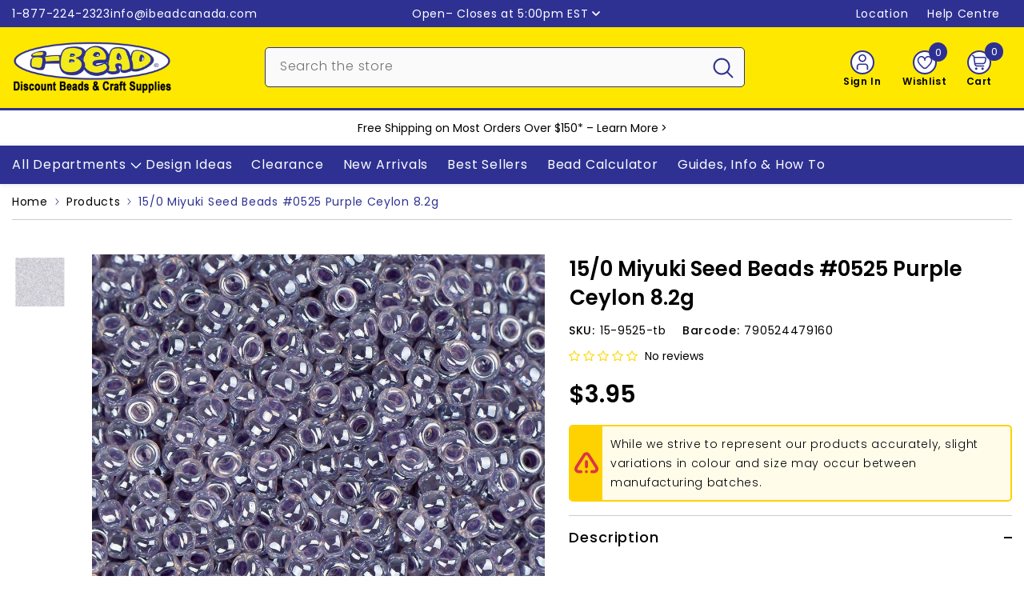

--- FILE ---
content_type: text/html; charset=utf-8
request_url: https://www.ibeadcanada.com/variants/38023012253845/?section_id=pickup-availability
body_size: 1037
content:
<div id="shopify-section-pickup-availability" class="shopify-section"><pickup-availability-preview class="pickup-availability-preview">
        <div class="pickup-availability-info"><p class="caption caption-text">
                    <svg class="icon icon-tick" aria-hidden="true" focusable="false" xmlns="http://www.w3.org/2000/svg" fill="none" viewBox="0 0 20 20"><path stroke="#fff" d="M16.136 6.979h0l.003-.004a1.499 1.499 0 00-2.275-1.954l-5.945 6.777-1.858-1.859A1.499 1.499 0 103.94 12.06l2.999 3s0 0 0 0c.289.29.675.44 1.1.439h.019a1.5 1.5 0 001.08-.522l6.998-7.998z"/></svg>

                    <span class="text">
                        Pickup available at <span class="strong">i-Bead Inc.</span>
                    </span>
                </p>
                <div class="pickup-availability-content">
                    <p class="caption">Usually ready in 24 hours</p>
                  
                    <div class="productView-info productView_item-stock">
  <div class="productView-info-item" data-inventory data-stock-level="show">
    
    
      
        <span class="productView-info-value value__stock">
          
<span class="stock3-lg">11
                  In stock</span>
        </span></div>
</div>

                  
                    <button id="ShowPickupAvailabilityDrawer" class="pickup-availability-button link link-underline" aria-haspopup="dialog">View store information
</button>
                </div></div>
    </pickup-availability-preview>
    <pickup-availability-drawer tabindex="-1" role="dialog" aria-modal="true" aria-labelledby="PickupAvailabilityHeading">
        <div class="pickup-availability-header text-left">
            <button class="pickup-availability-drawer-button" type="button" aria-label="Close"><svg xmlns="http://www.w3.org/2000/svg" viewBox="0 0 48 48" ><path d="M 38.982422 6.9707031 A 2.0002 2.0002 0 0 0 37.585938 7.5859375 L 24 21.171875 L 10.414062 7.5859375 A 2.0002 2.0002 0 0 0 8.9785156 6.9804688 A 2.0002 2.0002 0 0 0 7.5859375 10.414062 L 21.171875 24 L 7.5859375 37.585938 A 2.0002 2.0002 0 1 0 10.414062 40.414062 L 24 26.828125 L 37.585938 40.414062 A 2.0002 2.0002 0 1 0 40.414062 37.585938 L 26.828125 24 L 40.414062 10.414062 A 2.0002 2.0002 0 0 0 38.982422 6.9707031 z"/></svg></button>
            <div class="pickup-availability-drawer-title" id="PickupAvailabilityHeading">
                15/0 Miyuki Seed Beads #0525 Purple Ceylon 8.2g
            </div>
        </div>
        <div class="pickup-availability-wrapper custom-scrollbar">
            <div class="pickup-availability-body"><div class="productView-info stock__sidebar">
  <div class="productView-info-item" data-inventory data-stock-level="show">
    
    
      
        <span class="productView-info-value">
          
<span class="stock3-lg">11
                  In stock</span>
        </span></div>
</div>

                <ul class="pickup-availability-list list-unstyled" role="list" data-store-availability-drawer-content><li class="pickup-availability-list__item">
                            <h3 class="pickup-availability-heading">i-Bead Inc.</h3>
                                <p class="pickup-availability-preview__sidebar"><svg class="icon icon-tick" aria-hidden="true" focusable="false" xmlns="http://www.w3.org/2000/svg" fill="none" viewBox="0 0 20 20"><path stroke="#fff" d="M16.136 6.979h0l.003-.004a1.499 1.499 0 00-2.275-1.954l-5.945 6.777-1.858-1.859A1.499 1.499 0 103.94 12.06l2.999 3s0 0 0 0c.289.29.675.44 1.1.439h.019a1.5 1.5 0 001.08-.522l6.998-7.998z"/></svg>
 Pickup available, usually ready in 24 hours
</p><address class="pickup-availability-address">
                                 <h3 class="pickup-availability-heading">Head Office / Store Front</h3>
                                  <div style="margin-bottom: 15px;">819 Highway 17 East<br>
                                  Wahnapitae, ON P0M 3C0</div>
                                  <h3 class="pickup-availability-heading">Contact Info</h3>
                                  <div style="margin-bottom: 15px;">
                                  Phone: 705-694-0065<br>
                                  Fax: 705-694-1594<br>
                                  Toll Free: 1-877-224-2323<br>
                                  Email: info@ibeadcanada.com</div>
                                  <h3 class="pickup-availability-heading">Head Office Customer Service Hours (EST)</h3>
                                  <div style="margin-bottom: 15px;">
                                  Monday-Saturday: 10am - 6pm<br>
                                  Sunday: 11am-5pm</div>
                                  <h3 class="pickup-availability-heading">In-Store Shopping Hours (EST)</h3>
                                  <div style="margin-bottom: 15px;">
                                  Monday-Saturday: 10am - 6pm<br>
                                  Sunday: 11pm-5pm</div>
                                  <h3 class="pickup-availability-heading">Dates We Are Closed</h3>
                                  <div style="margin-bottom: 15px;">
                                  <ul style="display: block;
                                      list-style-type: disc;
                                      margin-block-start: 0;
                                      margin-block-end: 0;
                                      margin-inline-start: 0px;
                                      margin-inline-end: 0px;
                                      padding-inline-start: 30px;">
                                  <li>New Year's Day</li>
                                  <li>Family Day (ON)</li>
                                  <li>Good Friday & Easter Sunday</li>
                                  <li>Victoria Day</li>
                                  <li>Canada Day</li>
                                  <li>Labour Day</li>
                                  <li>Thanksgiving Day (Canada)</li>
                                  <li>Christmas Day & Boxing Day</li>
                                  </ul>
                                  </div>
                              
                            </address>
                        </li></ul>
            </div>
        </div>
    </pickup-availability-drawer></div>

--- FILE ---
content_type: text/css
request_url: https://www.ibeadcanada.com/cdn/shop/t/236/assets/custom.css?v=23381878985620715551746205857
body_size: 3757
content:
.shopify-policy__container{max-width:1400px!important;padding-left:15px!important;padding-right:15px!important}.shopify-policy__title{text-align:left!important;text-transform:capitalize!important;line-height:36px}.shopify-policy__title h1{font-size:36px;line-height:36px;padding:37px 0 25px!important;margin:0}@media (max-width: 551px){.shopify-policy__title h1{line-height:44px}}#shop-hcaptcha-badge-container{display:none!important}.wrapper-body{min-height:75vh;display:flex;flex-direction:column}.wrapper-footer{margin-top:auto}#stock{margin-bottom:0;padding-bottom:30px}.important__left{padding:0 10px}.important__right{background:#fffffff0;width:-webkit-fill-available;border-radius:0 3px 3px 0}.important__text{padding-left:15px}.important-notice{color:#333e48;font-weight:600;padding:20px;line-height:30px;max-width:1410px;margin:20px auto 30px;text-align:center;background-color:#0079c040;font-size:18px}.important-notice-1{color:#333e48;font-weight:600;padding:10px;line-height:30px;max-width:1410px;margin:20px auto 30px;text-align:center;background-color:#0079c040;font-size:18px}.important-notice2{display:flex;align-items:stretch;border:2px solid #0079c0;border-radius:5px;background-color:#0079c015;letter-spacing:.05em;font-weight:300;margin:0;padding:0}.important-notice2 .icon_warning2{display:flex;align-items:center;justify-content:center;background-color:#0079c0;padding:3px 5px;border-top-left-radius:3px;border-bottom-left-radius:3px}.important-notice2 .text_warning2{display:flex;align-items:center;padding:10px}.important-notice2 .text_warning2_1{padding:10px}.important-notice2 .text_warning2_1 span{font-weight:600}.important-notice2 svg{height:30px;width:30px;fill:#fff;stroke:#fff;margin:0!important}.important-notice2-1{padding:10px;line-height:20px;max-width:1410px;background-color:#0079c040;font-size:14px;border-left:5px solid #0079c0;width:100%}.important-notice2-1-1{padding:10px;background-color:#0079c015;border:2px solid #0079c0;border-radius:5px;letter-spacing:.05em}.important-notice2-1-1 svg{height:20px;width:20px;fill:#0079c0;margin:0!important}.important-notice3{color:#333e48;padding:20px;max-width:1410px;margin:0 auto 30px;text-align:center!important}.important-notice3-1{color:#333e48;padding:10px;max-width:1410px;margin:0 auto 30px;text-align:center!important}.important-notice4{align-items:stretch;border:2px solid #dc3545;border-radius:5px;background-color:#dc354515;letter-spacing:.05em;font-weight:300;margin:0;padding:0}.important-notice4 .icon_warning4{display:flex;align-items:center;justify-content:center;background-color:#dc3545;padding:3px 5px;border-top-left-radius:3px;border-bottom-left-radius:3px}.important-notice4 .text_warning4{display:flex;align-items:center;padding:10px}.important-notice4 svg{height:30px;width:30px;fill:#fff;margin:0!important}.important-notice4_lth-no{display:flex;align-items:stretch;border:2px solid #dc3545;border-radius:5px;background-color:#dc354515;letter-spacing:.05em;font-weight:300;margin:0 0 15px;padding:0}.important-notice4_lth-no .icon_warning4_lth-no{display:flex;align-items:center;justify-content:center;background-color:#dc3545;padding:3px 5px;border-top-left-radius:3px;border-bottom-left-radius:3px}.important-notice4_lth-no .text_warning4_lth-no{display:flex;align-items:center;padding:10px}.important-notice4_lth-no svg{height:30px;width:30px;fill:#fff;margin:0!important}.important-notice4_cart{display:flex;align-items:stretch;border:2px solid #dc3545;border-radius:5px;background-color:#dc354515;letter-spacing:.05em;font-weight:300;margin:20px 0 0;padding:0}.important-notice4_cart .icon_warning4_cart{display:flex;align-items:center;justify-content:center;background-color:#dc3545;padding:3px 5px;border-top-left-radius:3px;border-bottom-left-radius:3px}.important-notice4_cart .text_warning4_cart{padding:5px 10px;font-size:14px}.important-notice4_cart .text_warning4_cart span{font-weight:500}.important-notice4_cart svg{height:30px;width:30px;fill:#fff;margin:0!important}.important-notice4-cart{padding:0 20px;margin:0 auto 15px;background-color:#dc354515;border:2px solid #dc3545;border-radius:5px;letter-spacing:.05em}.important-notice4-cart svg{height:20px;width:20px;fill:#dc3545;margin:0!important}.important-notice4_os{display:inline-flex;align-items:stretch;border:2px solid #dc3545;border-radius:5px;background-color:#dc354515;letter-spacing:.05em;font-weight:300;margin:0;padding:0}.important-notice4_os .icon_warning4_os{display:flex;align-items:center;justify-content:center;background-color:#dc3545;padding:3px 5px;border-top-left-radius:3px;border-bottom-left-radius:3px}.important-notice4_os .text_warning4_os{padding:10px}.important-notice4_os .text_warning4_os span,.important-notice4_os .t_w4_os{font-weight:500}.important-notice4_os .t_w4_os:hover{text-decoration:underline}.important-notice4_os svg{height:30px;width:30px;fill:#fff;margin:0!important}.important-notice4-1{padding:10px;line-height:20px;max-width:1410px;border:1px solid #dc3545;font-size:14px;width:100%}.important-notice5{padding:10px;background-color:#fed20015;border:2px solid #fed200;border-radius:5px;letter-spacing:.05em}.important-notice5 svg{height:20px;width:20px;fill:#dc3545;margin:0!important}.important-notice5-1{padding:10px;line-height:20px;max-width:1410px;border:1px solid #fed200;font-size:14px;width:100%}.important-notice6{display:flex;align-items:stretch;border:2px solid #fed200;border-radius:5px;background-color:#fed20015;letter-spacing:.05em;font-weight:300;margin:0;padding:0}.important-notice6 .icon_warning6{display:flex;align-items:center;justify-content:center;background-color:#fed200;padding:3px 5px;border-top-left-radius:3px;border-bottom-left-radius:3px}.important-notice6 .text_warning6{display:flex;align-items:center;padding:10px}.important-notice6 svg{height:30px;width:30px;fill:#dc3545;margin:0!important}.important-notice6_gem{display:inline-flex;align-items:stretch;border:2px solid #fed200;border-radius:5px;background-color:#fed20015;letter-spacing:.05em;font-weight:300;margin:0;padding:0}.important-notice6_gem .icon_warning6_gem{display:flex;align-items:center;justify-content:center;background-color:#fed200;padding:3px 5px;border-top-left-radius:3px;border-bottom-left-radius:3px}.important-notice6_gem .text_warning6_gem{padding:10px}.important-notice6_gem .text_warning6_gem span{font-weight:500}.important-notice6_gem svg{height:30px;width:30px;fill:#dc3545;margin:0!important}.important-notice6_lth{display:inline-flex;align-items:stretch;border:2px solid #fed200;border-radius:5px;background-color:#fed20015;letter-spacing:.05em;font-weight:300;margin:0;padding:0}.important-notice6_lth .icon_warning6_lth{display:flex;align-items:center;justify-content:center;background-color:#fed200;padding:3px 5px;border-top-left-radius:3px;border-bottom-left-radius:3px}.important-notice6_lth .text_warning6_lth{padding:10px}.important-notice6_lth .text_warning6_lth span{font-weight:500}.important-notice6_lth svg{height:30px;width:30px;fill:#dc3545;margin:0!important}.important-notice6-1{padding:10px;line-height:20px;max-width:1410px;border:1px solid #fed200;font-size:12px;width:100%}.important-notice7{padding:5px;margin:25px 0 0;text-align:center!important;background-color:#dc354525;border:2px solid #dc3545;border-radius:5px;letter-spacing:.05em;font-size:12px}.important-notice8{display:flex;align-items:stretch;border:2px solid #0079c0;border-radius:5px;background-color:#0079c015;margin:0;padding:0}.important-notice8 .icon_warning8{display:flex;align-items:center;justify-content:center;background-color:#0079c0;padding:5px 10px;border-top-left-radius:3px;border-bottom-left-radius:3px}.important-notice8 .text_warning8{display:flex;align-items:center;padding:10px}.important-notice8 svg{height:30px;width:30px;fill:#fff;stroke:#fff;margin:0!important}.important-notice_gem{border:2px solid #fed200;border-radius:5px;background-color:#fed20015;margin:0;padding:5px}.important-notice_gem .text_warning_gem{padding:5px;margin:0 5px}.important-notice_gem .text_warning_gem span{font-weight:600}.my-row{padding:10px 5px;display:flex}.my-row:nth-of-type(odd){background:#f5f5f5}.my-row1{font-weight:500;width:45%}.my-row2{width:55%}.jdgm-write-rev-link.jdgm-write-rev-link{border-radius:5px!important;font-size:14px!important;font-weight:500!important;letter-spacing:.02em!important;transition:.3s ease-in-out!important;-webkit-transition:.3s ease-in-out!important}.jdgm-write-rev-link.jdgm-write-rev-link:hover{background-color:#fed200!important;border:2px solid #fed200!important;color:#232323!important;opacity:1!important;transition:.3s ease-in-out!important;-webkit-transition:.3s ease-in-out!important}.jdgm-form input[type=text],.jdgm-form input[type=email],.jdgm-form input[type=url],.jdgm-form textarea{border:1px solid #ccc!important;border-radius:5px!important;background-color:#e8f0fe66!important;letter-spacing:.02em!important}.jdgm-sort-dropdown-arrow{display:block!important}.jdgm-btn--solid,input[type=submit].jdgm-btn--solid{color:#232323!important;background-color:#fed200!important;border:2px solid #fed200!important;border-radius:5px!important;font-size:14px!important;font-weight:500!important;letter-spacing:.02em!important;transition:.3s ease-in-out!important;-webkit-transition:.3s ease-in-out!important}.jdgm-btn--solid,input[type=submit].jdgm-btn--solid:hover{background-color:#0079c0!important;border:2px solid #0079c0!important;color:#fff!important;opacity:1!important;transition:.3s ease-in-out!important;-webkit-transition:.3s ease-in-out!important}.jdgm-btn--border{color:#fff!important;background-color:#0079c0!important;border:2px solid #0079c0!important;border-radius:5px!important;font-size:14px!important;font-weight:500!important;letter-spacing:.02em!important;transition:.3s ease-in-out!important;-webkit-transition:.3s ease-in-out!important}.jdgm-btn--border:hover{background-color:#fed200!important;border:2px solid #fed200!important;color:#232323!important;opacity:1!important;transition:.3s ease-in-out!important;-webkit-transition:.3s ease-in-out!important}.spr-container{display:none!important}.jdgm-star{font-family:JudgemeStar!important;font-weight:400!important}.jdgm-prev-badge__text{visibility:visible!important;margin-left:5px!important}.card-review{min-height:30px}.iwishTitle{margin:30px 0!important}.iwishTitle h1{font-size:36px}.wishlist-count-bubble{position:absolute;top:-8px;right:-2px;background-color:#0079c0}.iWishAdd{margin-bottom:0!important}.iwish-app-block-wrapper .iWishAdd{display:none}a.iWishAdd svg{width:25px;height:25px}a.iWishAdd.iwishAdded svg{width:23px;height:23px}a.iWishAddColl.wishlist-icon{display:flex;justify-content:center;align-items:center}.iWishAddColl svg{width:30px;height:30px;position:relative;transition:none}a.iWishAddColl.wishlist-icon.iwishAdded{color:var(--product-wishlist-color-added);background-color:var(--product-wishlist-bg-added);border:1px solid var(--product-wishlist-bg-added)}a.iWishAddColl.wishlist-icon.iwishAdded span.text{color:var(--product-wishlist-color-added);background-color:var(--product-wishlist-bg-added)}.iwish-app-block-wrapper a.iWishAddColl,.iwOnCartPage{display:none}.title__heart{display:flex;justify-content:space-between;align-items:flex-start;padding:0 15px 0 20px}@media (max-width: 550px){.title__heart{padding:0}}.iwOnCartPage a.iWishAddColl.wishlist-icon.iwishAdded{color:#2e3192;background:none;border:none}a.iWishAdd.iwishAdded{background-color:var(--product-wishlist-bg-added);border-color:var(--product-wishlist-bg-added)}.card-wishlist .wishlist-icon:hover{background:#2e3192;border:#2e3192;color:#fff;transition:none}.iWishAdd span{display:none}.react-side-draw .wish-container{display:flex;align-items:center;flex-direction:column}.react-side-draw .cart-btn-continue{background:#fed200!important;border:1px solid #fed200!important;color:#232323!important;border-radius:5px!important;font-family:var(--btn-3-font-family)!important;font-size:var(--btn-3-font-size)!important;font-weight:var(--btn-3-font-weight)!important;text-transform:var(--btn-3-text-transform)!important;text-align:var(--btn-3-text-align)!important;letter-spacing:var(--btn-3-letter-spacing)!important;line-height:var(--btn-3-line-height)!important}.react-side-draw .cart-btn-continue:hover{background:#0079c0!important;border:1px solid #0079c0!important;color:#fff!important;border-radius:5px!important}.iwishProduct-row div p.vTitle{display:none!important}.iwishProduct-row div p.pTitle{margin-bottom:20px!important}.iwishItem{border:1px solid #ccc!important;border-radius:5px!important;padding:10px!important;width:18%!important;display:inline-block!important;float:none!important}.iwishWrapper{max-width:var(--body-custom-width-container);display:block!important;width:100%!important;position:relative!important;padding:0 15px!important;margin:0 auto!important}.iwishShareContainer{display:flex}.iwishMeta-title a{font-family:var(--product-title-font);font-size:var(--product-title-font-size);font-weight:var(--product-title-font-weight);line-height:var(--product-title-line-height);letter-spacing:var(--product-title-letter-spacing);text-transform:var(--product-title-text-transform);color:var(--product-title-color)!important;display:block;margin:0 0 var(--product-title-margin-bottom) 0;overflow:hidden;white-space:normal;display:-webkit-box;-webkit-line-clamp:var(--product-title-line-text);text-overflow:ellipsis;-webkit-box-orient:vertical;text-align:left}.iwishByeBtn,.iwishBuyBtn{width:100%!important}@media only screen and (min-width: 768px){.iwishItem:nth-child(4n+1){clear:none!important}}@media (max-width: 779px){.iwishItem{width:48%!important}}@media (min-width: 780px) and (max-width: 1050px){.iwishItem{width:31.333%!important}}@media (min-width: 1051px) and (max-width: 1365px){.iwishItem{width:23%!important}}.iwishImgWrap{height:100%!important}.iwishImgWrap img{object-fit:contain}.iwishMeta-price{font-size:var(--product-price-font-size);letter-spacing:var(--product-price-letter-spacing);font-weight:var(--product-price-font-weight);line-height:var(--product-price-line-height);text-align:left!important;margin-bottom:20px!important;min-height:55px;display:flex;flex-direction:column;justify-content:flex-end}.iwishMeta-price .product-compare-price{font-size:16px!important;padding-bottom:10px}.iwishProducts{margin-top:50px!important}.button_wishlist{border:2px solid #2e3192!important;color:#2e3192!important;background:#fff!important}.button_wishlist:hover{border:2px solid #2e3192!important;color:#fff!important;background:#2e3192!important}.on-sale{color:#e00!important}.iwishAddWrap .iWishAdd,.iWishAdded{font-size:22px}.iWishAddColl i{font-size:16px}.iwishMeta-variant-title{text-align:left}.iwish_price-cart-delete{height:150px;display:flex;flex-direction:column;justify-content:flex-end}.iwishMeta{text-align:center;display:flex!important;flex-direction:column;justify-content:flex-end;min-height:265px}.iwishMsgSuccess{clear:both;display:block;border:2px solid #008000!important;margin:0 0 15px;padding:12px 10px;font-weight:500!important;letter-spacing:.05em!important;background:#0080001a!important;border-radius:5px!important}.iwishMsgError{clear:both;display:block;border:2px solid #dc3534!important;margin:0 0 15px;padding:12px 10px;font-weight:500!important;letter-spacing:.05em!important;background:#dc353415!important;border-radius:5px!important}.iwishEmailWishlist input,.iwishEmailWishlist textarea{width:100%;padding:10px;border:1px solid #ccc!important;border-radius:5px!important}.po-modal-content{width:450px!important;margin:5% auto!important}@media (max-width: 480px){.po-modal-content{width:100%!important}}.alertify{background-color:#232323cc!important;width:auto!important;height:auto!important}.alertify .dialog>*{border-radius:5px!important}.alert-msg-box{margin:15px!important}.alertify .dialog nav button:not(.btn):not(.pure-button):not(.md-button):not(.mdl-button){color:#2e3192!important;border:2px solid #2e3192!important;border-radius:5px!important;font-weight:600!important}.alertify .dialog nav button:not(.btn):not(.pure-button):not(.md-button):not(.mdl-button):hover,.alertify .dialog nav button:not(.btn):not(.pure-button):not(.md-button):not(.mdl-button):active{color:#fff!important;border:2px solid #2e3192!important;background-color:#2e3192!important;border-radius:5px!important;font-weight:600!important}.cart-buttons-wrapper{border:1px solid #ccc;padding:10px;border-radius:5px;margin-bottom:40px;margin-top:30px}.cart-buttons{display:flex;justify-content:space-evenly;flex-wrap:wrap}.cart-buttons .button-continue{width:200px;margin:10px}@media (max-width: 551px){.cart-buttons .button-continue{flex:0 0 95%;width:95%}}@media (max-width: 480px){.save-purchase-order-w3{margin:0!important}.cart-buttons{display:flex;flex-direction:column;justify-content:space-around;align-items:center}.button__text{margin:10px 0!important}}.save-purchase-order-w3{background-image:none!important;background-repeat:no-repeat;background-position-y:center;display:inline-block;padding:0!important;text-decoration:none;background-color:#fff!important;color:#000!important}@media (max-width: 551px){.save-purchase-order-w3{background-image:none!important;background-repeat:no-repeat;background-position-y:center;display:inline-block;padding:0!important;text-decoration:none}}#po-submit{margin-top:8px;display:block;width:100%;border:0px;padding:10px 18px;border-radius:5px;background-color:#2e3192!important;border:2px solid #2e3192!important;font-size:16px!important;font-weight:500!important;letter-spacing:.05em!important}#po-submit:hover,#po-submit:active{margin-top:8px;display:block;width:100%;border:0px;padding:10px 18px;border-radius:5px;background-color:#ffe800!important;border:2px solid #2e3192!important;color:#000!important;font-size:16px!important;font-weight:500!important;letter-spacing:.05em!important}#cffPCbootstrapContainer .modal-content{max-height:70vh!important}.cff-clean.cff-overspecification .cleanslate .cff-bootstrap .modal.in .modal-dialog{margin-top:80px!important}.cff-clean.cff-overspecification .cleanslate tr{display:block!important;padding:10px!important}.iStock-wrapper{border:1px solid #ccc!important;border-radius:5px;margin:0 0 30px!important}.iStock-wrapper h2,.iStock-title,.iStock-notifyTxt{letter-spacing:.05em}input.iStock-email-id{border:1px solid #ccc!important;border-radius:5px;letter-spacing:.05em;font-size:14px}.iStock-msg{font-size:14px!important;letter-spacing:.05em!important;margin-top:10px!important}.iStock-wrapper button.iStock-notify-btn.button.button--primary{border:2px solid #2e3192;width:fit-content;background:#fff;color:#2e3192}.iStock-wrapper button.iStock-notify-btn.button.button--primary:hover{border:2px solid #2e3192;background:#2e3192;color:#fff;transition:.3s ease-in-out;-webkit-transition:.3s ease-in-out}.iStock-wrapper .iStock-fields{flex-direction:row;gap:10px;flex-wrap:wrap}.iStock-wrapper input.iStock-email-id{margin-bottom:0}.iStock-wrapper .iStock-fields{max-width:100%}.productView-notifyMe{display:none}#store-hours-location{color:#fff;display:flex}@media (max-width: 1024px){#store-hours-location{color:#fff;text-align:center;display:flex;justify-content:center;min-width:100%}}.sub-collections-grid{display:grid;grid-template-columns:repeat(auto-fit,minmax(200px,1fr));gap:20px}.sub-collection-item img{width:100%;height:auto;border-radius:5px}.sub-collection-item h3{text-align:center;margin-top:10px}.stock3{font-weight:400;color:#00ad00;font-size:14px}.stock3:before{display:inline-block;content:"";width:7px;height:7px;left:0;top:.45em;border-radius:100%;background:currentColor;margin:0 6px 1px 0}.stock3-lg{font-weight:400;color:#00ad00;font-size:16px}.stock3-lg:before{display:inline-block;content:"";width:8px;height:8px;left:0;top:.45em;border-radius:100%;background:currentColor;margin:0 6px 1px 0}.stock2{font-weight:400;color:#e00;font-size:14px}.stock2:before{display:inline-block;content:"";width:7px;height:7px;left:0;top:.45em;border-radius:100%;background:currentColor;margin:0 2px 1px 0}.stock-low{font-weight:500;color:#ff8c00;font-size:14px}.stock-low:before{display:inline-block;content:"";width:7px;height:7px;left:0;top:.45em;border-radius:100%;background:currentColor;margin:0 6px 1px 0}.stock-low-lg{font-weight:500;color:#ff8c00;font-size:16px}.stock-low-lg:before{display:inline-block;content:"";width:8px;height:8px;left:0;top:.45em;border-radius:100%;background:currentColor;margin:0 6px 1px 0}.price__badge{display:flex;align-items:flex-end;line-height:25px}.halo-productBadges__page{font-family:var(--badge-font);font-size:16px;font-weight:500;letter-spacing:var(--badge-letter-spacing);line-height:36px;text-transform:capitalize}.badge__page{border-radius:3px;padding:1px 10px;margin-left:30px}.new-badge__page{color:var(--new-badge-color);background-color:var(--new-badge-bg)}.sale-badge__page{color:var(--sale-badge-color);background-color:var(--sale-badge-bg)}.sold-out-badge__page{color:var(--sold-out-badge-color);background-color:var(--sold-out-badge-bg)}.coming-soon-badge__page{color:#fff;background:#00ad00}.custom-badge__page{color:var(--custom-badge-color);background-color:var(--custom-badge-bg)}.bundle-badge__page{color:var(--bundle-badge-color);background-color:var(--bundle-badge-bg)}.price__sale-percent{display:flex;flex-direction:column-reverse}.count-2{float:right}.text-filter_label{font-weight:600;margin-right:4px}.money-compare-price{font-size:14px;font-weight:400}.header-advanced__item .header-advanced__customText a:hover{color:#f3eb1a;text-decoration:underline}#store-hours-location:hover{color:#f3eb1a;text-decoration:underline;cursor:pointer}.icon-caret-hours{stroke:currentcolor;vertical-align:unset}.search-border{border:1px solid #2e3192;border-radius:5px}#vertical-nav-css:hover .vertical-nav-underline{color:#f3eb1a}#vertical-nav-css:hover .caret-underline{fill:#f3eb1a}.mega-hover>a:hover{background:#f5f5fa}.header__menu-vertical .menu-lv-1:hover{background:#f5f5fa!important}.mega-hover>a:hover span.text:after,.mega-hover_2>a:hover span.text:after{content:"";position:absolute;bottom:-2px;left:0;height:1px;width:100%;background:#000;transform:scaleX(1);transform-origin:left;transition:transform .3s ease-out}.mega-hover>a span.text:after,.mega-hover_2>a span.text:after{content:"";position:absolute;bottom:-2px;left:0;height:1px;width:100%;background:#000;transform:scaleX(0);transform-origin:right;transition:transform .3s ease-out}.nav-child-link-image{border-radius:50%;border:1px solid #ccc;width:60px}.nav-child-link-image:hover{border:1px solid #2e3192}.nav-child-link-image:hover~.text{text-decoration:underline}.site-nav-title-2:hover .nav-child-link-image{border:2px solid #2e3192}.site-nav-title-2:hover .text{text-decoration:underline}.image-text-center{text-align:center}#MenuMobileListSection-menu .menu-lv-2__action{font-weight:600!important}#MenuMobileListSection-menu .menu-lv-1__action{text-transform:none!important}.icon-caret-menu{fill:#fff;height:14px;width:14px}.nav-dropdown-menu{font-size:14px}.nav-dropdown-menu_2{font-size:16px}.nav-dropdown-menu_2:hover{color:#f3eb1a}.guides-info-how_to{font-size:16px;font-weight:500}.price-sale-small{font-size:16px!important;font-weight:400!important}.price--medium{min-height:0!important}.previewCartCheckbox,#cart-sidebar-checkout{display:none}.cart-checkbox-2{font-size:12px;font-weight:300;line-height:20px;letter-spacing:.05em;border:1px solid #ccc;border-radius:5px;padding:20px 15px 10px;background:#f8f8f8}.cart-terms{font-size:14px;text-transform:uppercase;font-weight:400}.faqs{margin-top:30px}.password-toggle-btn{position:absolute;top:50%;right:15px;background:none;border:none;cursor:pointer;height:30px;width:30px}.password-toggle-btn svg{width:20px;height:20px;fill:#232323}.form-field{position:relative;margin-bottom:1.5rem;display:inline-block;width:100%}.previewCartItem-price .price__side-cart{font-size:16px;padding:10px 0 0;letter-spacing:.05em;display:block;font-weight:500}.halo-cart-sidebar .previewCartItem-price .before-discount-price{font-weight:500}.halo-cart-sidebar .previewCartItem-price .discounted-price{font-weight:600}.cart-item__price-wrapper .price.cart-item__old-price{margin:0}.shipping-rate-policy:hover{text-decoration:underline}.shipping-rate-policy{font-weight:500}.form-input-placeholder::-webkit-input-placeholder{font-weight:300!important}.form-input-placeholder:-ms-input-placeholder{font-weight:300!important}.form-input-placeholder::-ms-input-placeholder{font-weight:300!important}.form-input-placeholder::placeholder{font-weight:300!important}#shipping-calculator-form-wrapper,.cart-container #shipping-calculator #wrapper-response{margin-bottom:25px}.label_accordion .text{font-size:14px}.cart_terms:hover{text-decoration:underline}@media (max-width: 550px){.cart-item-block__2{display:flex;justify-content:space-between;margin-top:15px}}@media (min-width: 551px){.cart-item-block__2{display:none}}.cart-item-block__3{display:flex;font-size:16px;width:100%;bottom:6px;position:absolute;justify-content:space-between;font-weight:500;letter-spacing:.05em;padding-right:20px}.project__downloads{display:flex;align-items:center}.project__downloads svg{width:25px!important;height:25px!important;margin-right:5px}.project-download-text{font-size:18px}.project-download-text:hover{text-decoration:underline}.productView_item-info{display:flex!important;padding:10px 0}.info__barcode{margin-left:20px}.productView_item-stock{margin-top:10px}.info__stock,.value__stock{font-size:16px!important}.stock__sidebar{margin-bottom:15px}.added-to-cart{display:flex;align-items:center;padding-left:35px}.added-to-cart .icon-tick{fill:#108043;stroke:#108043}.added-to-cart .icon{width:24px;height:24px;margin-left:-32px;position:relative;left:-5px}.menu-overlay{position:fixed;top:0;left:0;width:100vw;height:100vh;background:#232323cc;z-index:10;opacity:0;visibility:hidden;transition:opacity .2s ease,visibility .2s ease}.menu-overlay.is-visible{opacity:1;visibility:visible}@media (max-width: 550px){.footer-block__mobile{border-bottom:1px solid #000;margin-bottom:20px}}.iwish-app-block-product .iWishAdd{display:none!important}a.iWishAdd{display:flex;justify-content:center;align-items:center}
/*# sourceMappingURL=/cdn/shop/t/236/assets/custom.css.map?v=23381878985620715551746205857 */


--- FILE ---
content_type: text/javascript
request_url: https://www.ibeadcanada.com/cdn/shop/t/236/assets/halo-store-hours.js?v=25653507060813367301739523153
body_size: -476
content:
document.addEventListener("DOMContentLoaded",function(){var storeHoursLocation=document.getElementById("store-hours-location"),sidebar=document.getElementById("halo-store-hours-sidebar"),overlay=document.getElementById("halo-store-hours-overlay"),closeButton=document.getElementById("halo-store-hours-close"),bodyWrapper=document.querySelector(".body-content-wrapper");if(!storeHoursLocation||!sidebar||!overlay||!closeButton||!bodyWrapper)return;function openStoreHours(){sidebar.classList.add("open"),overlay.classList.add("open"),bodyWrapper.classList.add("halo-body-no-scroll")}function closeStoreHours(){sidebar.classList.remove("open"),overlay.classList.remove("open"),bodyWrapper.classList.remove("halo-body-no-scroll")}storeHoursLocation.addEventListener("click",function(e){e.preventDefault(),openStoreHours()}),closeButton.addEventListener("click",function(e){e.preventDefault(),closeStoreHours()}),overlay.addEventListener("click",closeStoreHours)});
//# sourceMappingURL=/cdn/shop/t/236/assets/halo-store-hours.js.map?v=25653507060813367301739523153


--- FILE ---
content_type: text/javascript; charset=utf-8
request_url: https://www.ibeadcanada.com/products/15-0-miyuki-seed-beads-0525-purple-ceylon-8-2g.js
body_size: 735
content:
{"id":6436512596117,"title":"15\/0 Miyuki Seed Beads #0525 Purple Ceylon 8.2g","handle":"15-0-miyuki-seed-beads-0525-purple-ceylon-8-2g","description":"\u003cp\u003eMiyuki® 15\/0 seed beads are premium, precision-cut glass beads crafted in Japan, celebrated for their exceptional consistency in size, shape, and colour. Measuring approximately 1.5mm in diameter with a 0.7mm hole, these tiny beads are perfect for ultra-detailed beadwork, delicate edging, and fine embellishments in jewelry making. Their uniform, round shape ensures smooth, even stitching, making them an essential choice for both intricate patterns and finishing touches. Available in a broad spectrum of colours and specialty finishes, 15\/0 Miyuki Seed Beads offer unmatched versatility and quality for beaders seeking refined detail and durability in their creations.\u003c\/p\u003e","published_at":"2021-01-27T16:48:13-05:00","created_at":"2021-01-27T16:48:13-05:00","vendor":"Beadsmith","type":"Beads - Miyuki 15\/0 Seed Beads - V2","tags":["Miyuki 15\/0 Seed Beads 8.2g","stamped-envelope"],"price":395,"price_min":395,"price_max":395,"available":true,"price_varies":false,"compare_at_price":null,"compare_at_price_min":0,"compare_at_price_max":0,"compare_at_price_varies":false,"variants":[{"id":38023012253845,"title":"Default Title","option1":"Default Title","option2":null,"option3":null,"sku":"15-9525-tb","requires_shipping":true,"taxable":true,"featured_image":{"id":35471994978453,"product_id":6436512596117,"position":1,"created_at":"2022-10-16T05:35:43-04:00","updated_at":"2022-10-16T05:35:43-04:00","alt":null,"width":1000,"height":1000,"src":"https:\/\/cdn.shopify.com\/s\/files\/1\/0305\/8761\/products\/s13546_99f22c1e-2582-4275-a737-e82c89309603.jpg?v=1665912943","variant_ids":[38023012253845]},"available":true,"name":"15\/0 Miyuki Seed Beads #0525 Purple Ceylon 8.2g","public_title":null,"options":["Default Title"],"price":395,"weight":11,"compare_at_price":null,"inventory_quantity":11,"inventory_management":"shopify","inventory_policy":"deny","barcode":"790524479160","featured_media":{"alt":null,"id":27916622168213,"position":1,"preview_image":{"aspect_ratio":1.0,"height":1000,"width":1000,"src":"https:\/\/cdn.shopify.com\/s\/files\/1\/0305\/8761\/products\/s13546_99f22c1e-2582-4275-a737-e82c89309603.jpg?v=1665912943"}},"requires_selling_plan":false,"selling_plan_allocations":[]}],"images":["\/\/cdn.shopify.com\/s\/files\/1\/0305\/8761\/products\/s13546_99f22c1e-2582-4275-a737-e82c89309603.jpg?v=1665912943"],"featured_image":"\/\/cdn.shopify.com\/s\/files\/1\/0305\/8761\/products\/s13546_99f22c1e-2582-4275-a737-e82c89309603.jpg?v=1665912943","options":[{"name":"Title","position":1,"values":["Default Title"]}],"url":"\/products\/15-0-miyuki-seed-beads-0525-purple-ceylon-8-2g","media":[{"alt":null,"id":27916622168213,"position":1,"preview_image":{"aspect_ratio":1.0,"height":1000,"width":1000,"src":"https:\/\/cdn.shopify.com\/s\/files\/1\/0305\/8761\/products\/s13546_99f22c1e-2582-4275-a737-e82c89309603.jpg?v=1665912943"},"aspect_ratio":1.0,"height":1000,"media_type":"image","src":"https:\/\/cdn.shopify.com\/s\/files\/1\/0305\/8761\/products\/s13546_99f22c1e-2582-4275-a737-e82c89309603.jpg?v=1665912943","width":1000}],"requires_selling_plan":false,"selling_plan_groups":[]}